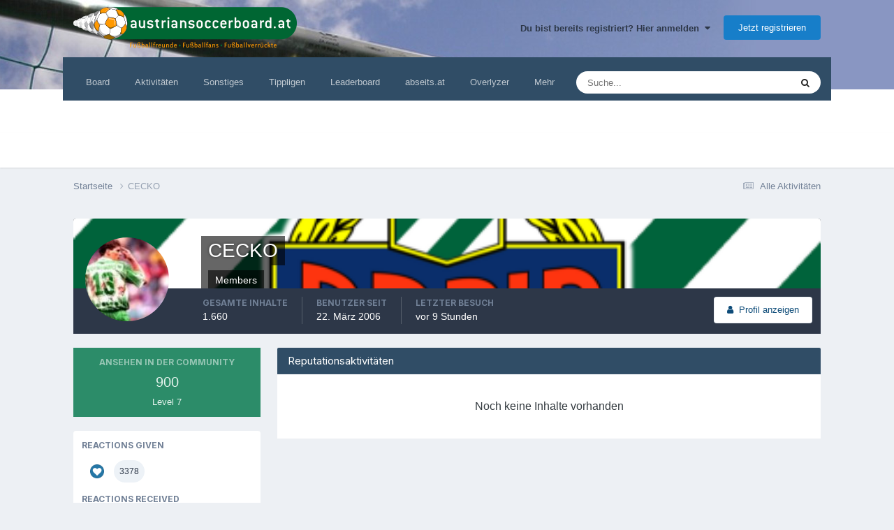

--- FILE ---
content_type: text/html;charset=UTF-8
request_url: https://www.austriansoccerboard.at/profile/10707-cecko/reputation/?type=gallery_image_review&change_section=1
body_size: 11076
content:
<!DOCTYPE html>
<!-- block: "globals_config" -->
 
<html lang="de-DE" dir="ltr">
	<head>
		<title>Reputation from CECKO - Austrian Soccer Board</title>
		<!-- Global site tag (gtag.js) - Google Analytics -->
        <script async src="https://www.googletagmanager.com/gtag/js?id=UA-21747052-2"></script>
        <script>
          window.dataLayer = window.dataLayer || [];
          function gtag(){dataLayer.push(arguments);}
          gtag('js', new Date());
          gtag('config', 'UA-21747052-2', { 'anonymize_ip': true });
      	</script>
<script defer src="https://fan.at/widgets/widgets.js"></script>
        <!-- Google Tag Manager -->
        <script>(function(w,d,s,l,i){w[l]=w[l]||[];w[l].push({'gtm.start':
        new Date().getTime(),event:'gtm.js'});var f=d.getElementsByTagName(s)[0],
        j=d.createElement(s),dl=l!='dataLayer'?'&l='+l:'';j.async=true;j.src=
        'https://www.googletagmanager.com/gtm.js?id='+i+dl;f.parentNode.insertBefore(j,f);
        })(window,document,'script','dataLayer','GTM-53H8H7Q');</script>
        <!-- End Google Tag Manager -->

		<!--[if lt IE 9]>
			
		    <script src="//www.austriansoccerboard.at/applications/core/interface/html5shiv/html5shiv.js"></script>
		<![endif]-->
		

	<meta name="viewport" content="width=device-width, initial-scale=1">


	
	
		<meta property="og:image" content="https://www.austriansoccerboard.at/uploads/monthly_2016_08/share-img.png.97ffa7126310f973bf18d77e5f3329d1.png">
	


	<meta name="twitter:card" content="summary_large_image" />



	
		
			
				<meta name="robots" content="noindex, follow">
			
		
	

	
		
			
				<meta property="og:site_name" content="Austrian Soccer Board">
			
		
	

	
		
			
				<meta property="og:locale" content="de_DE">
			
		
	


	
		<link rel="canonical" href="https://www.austriansoccerboard.at/profile/10707-cecko/" />
	

	
		<link rel="last" href="https://www.austriansoccerboard.at/profile/10707-cecko/reputation/?type=gallery_image_review" />
	




<link rel="manifest" href="https://www.austriansoccerboard.at/manifest.webmanifest/">
<meta name="msapplication-config" content="https://www.austriansoccerboard.at/browserconfig.xml/">
<meta name="msapplication-starturl" content="/">
<meta name="application-name" content="Austrian Soccer Board">
<meta name="apple-mobile-web-app-title" content="Austrian Soccer Board">

	<meta name="theme-color" content="#ffffff">










<link rel="preload" href="//www.austriansoccerboard.at/applications/core/interface/font/fontawesome-webfont.woff2?v=4.7.0" as="font" crossorigin="anonymous">
		


	<link rel="preconnect" href="https://fonts.googleapis.com">
	<link rel="preconnect" href="https://fonts.gstatic.com" crossorigin>
	
		<link href="https://fonts.googleapis.com/css2?family=Inter:wght@300;400;500;600;700&display=swap" rel="stylesheet">
	



	<link rel='stylesheet' href='https://www.austriansoccerboard.at/uploads/css_built_3/341e4a57816af3ba440d891ca87450ff_framework.css?v=6cf69cd40e1740658519' media='all'>

	<link rel='stylesheet' href='https://www.austriansoccerboard.at/uploads/css_built_3/05e81b71abe4f22d6eb8d1a929494829_responsive.css?v=6cf69cd40e1740658519' media='all'>

	<link rel='stylesheet' href='https://www.austriansoccerboard.at/uploads/css_built_3/20446cf2d164adcc029377cb04d43d17_flags.css?v=6cf69cd40e1740658519' media='all'>

	<link rel='stylesheet' href='https://www.austriansoccerboard.at/uploads/css_built_3/90eb5adf50a8c640f633d47fd7eb1778_core.css?v=6cf69cd40e1740658519' media='all'>

	<link rel='stylesheet' href='https://www.austriansoccerboard.at/uploads/css_built_3/5a0da001ccc2200dc5625c3f3934497d_core_responsive.css?v=6cf69cd40e1740658519' media='all'>

	<link rel='stylesheet' href='https://www.austriansoccerboard.at/uploads/css_built_3/ffdbd8340d5c38a97b780eeb2549bc3f_profiles.css?v=6cf69cd40e1740658519' media='all'>

	<link rel='stylesheet' href='https://www.austriansoccerboard.at/uploads/css_built_3/f2ef08fd7eaff94a9763df0d2e2aaa1f_streams.css?v=6cf69cd40e1740658519' media='all'>

	<link rel='stylesheet' href='https://www.austriansoccerboard.at/uploads/css_built_3/9be4fe0d9dd3ee2160f368f53374cd3f_leaderboard.css?v=6cf69cd40e1740658519' media='all'>

	<link rel='stylesheet' href='https://www.austriansoccerboard.at/uploads/css_built_3/125515e1b6f230e3adf3a20c594b0cea_profiles_responsive.css?v=6cf69cd40e1740658519' media='all'>

	<link rel='stylesheet' href='https://www.austriansoccerboard.at/uploads/css_built_3/6a6afb106122c1b73b3caacf669ca862_profile.css?v=6cf69cd40e1740658519' media='all'>

	<link rel='stylesheet' href='https://www.austriansoccerboard.at/uploads/css_built_3/85f08a814a02aa8260eec3eab0e3ca47_profile.css?v=6cf69cd40e1740658519' media='all'>

	<link rel='stylesheet' href='https://www.austriansoccerboard.at/uploads/css_built_3/667696516b1b637f376df8f2a042aef7_profile.css?v=6cf69cd40e1740658519' media='all'>





<link rel='stylesheet' href='https://www.austriansoccerboard.at/uploads/css_built_3/258adbb6e4f3e83cd3b355f84e3fa002_custom.css?v=6cf69cd40e1740658519' media='all'>




		
		

	
	<link rel='shortcut icon' href='https://www.austriansoccerboard.at/uploads/monthly_2016_08/favicon.ico.97c8ad0424af5cb5ccefc90b82565ebd.ico' type="image/x-icon">


      	<style>
          .cke_button__removequotes_icon {
             background: url(https://www.austriansoccerboard.at/uploads/pages_media/2_delete_quotes_btn.png) no-repeat;
          }
        </style>

        <!-- block: "ad_header_scripts" -->
        

<meta name="google-site-verification" content="jgmNLALD83OaAuA2vATqB3kPtbtR70rdy1bCpoKPxRQ" />
<script type="text/javascript" src="https://cdn.opencmp.net/tcf-v2/cmp-stub-latest.js" id="open-cmp-stub" data-domain="austriansoccerboard.at"></script>
<script type="text/javascript"
        id="trfAdSetup"
        async
        data-traffectiveConf='{
               "targeting": [{"key":"language","values":null,"value":"de"},{"key":"programmatic_ads","values":null,"value":"true"},{"key":"ads","values":null,"value":"true"},{"key":"zone","values":null,"value":"football"},{"key":"pagetype","values":null,"value":"ressort"},{"key":"AboPermission","values":null,"value":"false"},{"key":"mobile_sticky","values":null,"value":"true"},{"key":"channel","values":null,"value":"DESKTOP"}] 
               ,"dfpAdUrl" : "/307308315,22708724465/austriansoccerboard.at"
                ,"clientAlias" : "austriansoccerboard"
            }'
        src="//cdntrf.com/austriansoccerboard.at.js">
</script>
 
	</head>
	

<style>
	
#ebsGlobalMessage_dismiss a {
	color: #fafafa;
}

.ebsGlobalMessage_custom {
	background-color: #2986cc;
	color: #fafafa;
}
.ebsGlobalMessage_custom p::before {
	content: '\';
}
</style>

















<body class="ipsApp ipsApp_front forumID_0 ipsJS_none ipsClearfix" data-controller="core.front.core.app"  data-message=""  data-pageapp="core" data-pagelocation="front" data-pagemodule="members" data-pagecontroller="profile" itemscope itemtype="http://schema.org/WebSite">
		<meta itemprop="url" content="https://www.austriansoccerboard.at/">
		<a href="#elContent" class="ipsHide" title="Go to main content on this page" accesskey="m">Jump to content</a>
		

        <!-- Google Tag Manager (noscript) -->
        <noscript><iframe src="https://www.googletagmanager.com/ns.html?id=GTM-53H8H7Q" height="0" width="0" style="display:none;visibility:hidden"></iframe></noscript>
        <!-- End Google Tag Manager (noscript) -->

		<div class="ad-box ad-billboard">
</div>

		<div id="ipsLayout_header" class="ipsClearfix">
			





			
<ul id='elMobileNav' class='ipsResponsive_hideDesktop' data-controller='core.front.core.mobileNav'>
	
		
			<li id='elMobileBreadcrumb'>
				<a href='https://www.austriansoccerboard.at/'>
					<span>Startseite</span>
				</a>
			</li>
		
	
	
	
	<li >
		<a data-action="defaultStream" href='https://www.austriansoccerboard.at/discover/'><i class="fa fa-newspaper-o" aria-hidden="true"></i></a>
	</li>

	

	
		<li class='ipsJS_show'>
			<a href='https://www.austriansoccerboard.at/search/'><i class='fa fa-search'></i></a>
		</li>
	
  <li>
<ul class='ipsMobileHamburger ipsList_reset ipsResponsive_hideDesktop'>
	<li data-ipsDrawer data-ipsDrawer-drawerElem='#elMobileDrawer'>
		<a href='#' >
			
			
				
			
			
			
			<i class='fa fa-navicon'></i>
		</a>
	</li>
</ul></li>
</ul>
			<header>
				<div class="ipsLayout_container">
					<!-- <a href="http://www.tipp3.at/" target="_blank" class="header-tipp3"><img src="https://www.austriansoccerboard.at/uploads/pages_media/2_tipp3.png" /></a> -->
                    
                        <a href="/" class="logo-default"><img src="https://www.austriansoccerboard.at/uploads/pages_media/2_logo-default.png"></a>
                    
					

	<ul id='elUserNav' class='ipsList_inline cSignedOut ipsResponsive_showDesktop'>
		
        
		
        
        
            
            <li id='elSignInLink'>
                <a href='https://www.austriansoccerboard.at/login/' data-ipsMenu-closeOnClick="false" data-ipsMenu id='elUserSignIn'>
                    Du bist bereits registriert? Hier anmelden &nbsp;<i class='fa fa-caret-down'></i>
                </a>
                
<div id='elUserSignIn_menu' class='ipsMenu ipsMenu_auto ipsHide'>
	<form accept-charset='utf-8' method='post' action='https://www.austriansoccerboard.at/login/'>
		<input type="hidden" name="csrfKey" value="22fbe04369abc2e0da087e67deab38ab">
		<input type="hidden" name="ref" value="aHR0cHM6Ly93d3cuYXVzdHJpYW5zb2NjZXJib2FyZC5hdC9wcm9maWxlLzEwNzA3LWNlY2tvL3JlcHV0YXRpb24vP3R5cGU9Z2FsbGVyeV9pbWFnZV9yZXZpZXcmY2hhbmdlX3NlY3Rpb249MQ==">
		<div data-role="loginForm">
			
			
			
				<div class='ipsColumns ipsColumns_noSpacing'>
					<div class='ipsColumn ipsColumn_wide' id='elUserSignIn_internal'>
						
<div class="ipsPad ipsForm ipsForm_vertical">
	<h4 class="ipsType_sectionHead">Anmelden</h4>
	<br><br>
	<ul class='ipsList_reset'>
		<li class="ipsFieldRow ipsFieldRow_noLabel ipsFieldRow_fullWidth">
			
			
				<input type="text" placeholder="Benutzername" name="auth" autocomplete="username">
			
		</li>
		<li class="ipsFieldRow ipsFieldRow_noLabel ipsFieldRow_fullWidth">
			<input type="password" placeholder="Passwort" name="password" autocomplete="current-password">
		</li>
		<li class="ipsFieldRow ipsFieldRow_checkbox ipsClearfix">
			<span class="ipsCustomInput">
				<input type="checkbox" name="remember_me" id="remember_me_checkbox" value="1" checked aria-checked="true">
				<span></span>
			</span>
			<div class="ipsFieldRow_content">
				<label class="ipsFieldRow_label" for="remember_me_checkbox">Angemeldet bleiben</label>
				<span class="ipsFieldRow_desc">Bei öffentlichen Computern nicht empfohlen</span>
			</div>
		</li>
		<li class="ipsFieldRow ipsFieldRow_fullWidth">
			<button type="submit" name="_processLogin" value="usernamepassword" class="ipsButton ipsButton_primary ipsButton_small" id="elSignIn_submit">Anmelden</button>
			
				<p class="ipsType_right ipsType_small">
					
						<a href='https://www.austriansoccerboard.at/lostpassword/' data-ipsDialog data-ipsDialog-title='Passwort vergessen?'>
					
					Passwort vergessen?</a>
				</p>
			
		</li>
	</ul>
</div>
					</div>
					<div class='ipsColumn ipsColumn_wide'>
						<div class='ipsPadding' id='elUserSignIn_external'>
							<div class='ipsAreaBackground_light ipsPadding:half'>
								
								
									<div class='ipsType_center ipsMargin_top:half'>
										

<button type="submit" name="_processLogin" value="2" class='ipsButton ipsButton_verySmall ipsButton_fullWidth ipsSocial ipsSocial_facebook' style="background-color: #3a579a">
	
		<span class='ipsSocial_icon'>
			
				<i class='fa fa-facebook-official'></i>
			
		</span>
		<span class='ipsSocial_text'>Mit Facebookkonto anmelden</span>
	
</button>
									</div>
								
							</div>
						</div>
					</div>
				</div>
			
		</div>
	</form>
</div>
            </li>
            
        
		
			<li>
				
					<a href='https://www.austriansoccerboard.at/register/' data-ipsDialog data-ipsDialog-size='narrow' data-ipsDialog-title='Jetzt registrieren' id='elRegisterButton' class='ipsButton ipsButton_normal ipsButton_primary'>Jetzt registrieren</a>
				
			</li>
		
	</ul>

                    
				</div>
			</header>
			

	<nav data-controller='core.front.core.navBar' class=' ipsResponsive_showDesktop'>
		<div class='ipsNavBar_primary ipsLayout_container '>
			<ul data-role="primaryNavBar" class='ipsClearfix'>
				


	
		
		
		<li  id='elNavSecondary_1' data-role="navBarItem" data-navApp="core" data-navExt="CustomItem">
			
			
				<a href="https://www.austriansoccerboard.at"  data-navItem-id="1" >
					Board<span class='ipsNavBar_active__identifier'></span>
				</a>
			
			
				<ul class='ipsNavBar_secondary ipsHide' data-role='secondaryNavBar'>
					


	
		
		
		<li  id='elNavSecondary_8' data-role="navBarItem" data-navApp="forums" data-navExt="Forums">
			
			
				<a href="https://www.austriansoccerboard.at"  data-navItem-id="8" >
					Forum<span class='ipsNavBar_active__identifier'></span>
				</a>
			
			
		</li>
	
	

	
		
		
		<li  id='elNavSecondary_25' data-role="navBarItem" data-navApp="core" data-navExt="CustomItem">
			
			
				<a href="https://www.austriansoccerboard.at/search/?type=core_members&amp;sortby=joined"  data-navItem-id="25" >
					Mitgliederliste<span class='ipsNavBar_active__identifier'></span>
				</a>
			
			
		</li>
	
	

	
		
		
		<li  id='elNavSecondary_9' data-role="navBarItem" data-navApp="calendar" data-navExt="Calendar">
			
			
				<a href="https://www.austriansoccerboard.at/events/"  data-navItem-id="9" >
					Kalender<span class='ipsNavBar_active__identifier'></span>
				</a>
			
			
		</li>
	
	

	
		
		
		<li  id='elNavSecondary_10' data-role="navBarItem" data-navApp="gallery" data-navExt="Gallery">
			
			
				<a href="https://www.austriansoccerboard.at/gallery/"  data-navItem-id="10" >
					Galerie<span class='ipsNavBar_active__identifier'></span>
				</a>
			
			
		</li>
	
	

	
	

	
		
		
		<li  id='elNavSecondary_13' data-role="navBarItem" data-navApp="core" data-navExt="StaffDirectory">
			
			
				<a href="https://www.austriansoccerboard.at/staff/"  data-navItem-id="13" >
					Teammitglieder<span class='ipsNavBar_active__identifier'></span>
				</a>
			
			
		</li>
	
	

	
		
		
		<li  id='elNavSecondary_14' data-role="navBarItem" data-navApp="core" data-navExt="OnlineUsers">
			
			
				<a href="https://www.austriansoccerboard.at/online/"  data-navItem-id="14" >
					Benutzer online<span class='ipsNavBar_active__identifier'></span>
				</a>
			
			
		</li>
	
	

					<li class='ipsHide' id='elNavigationMore_1' data-role='navMore'>
						<a href='#' data-ipsMenu data-ipsMenu-appendTo='#elNavigationMore_1' id='elNavigationMore_1_dropdown'>Mehr <i class='fa fa-caret-down'></i></a>
						<ul class='ipsHide ipsMenu ipsMenu_auto' id='elNavigationMore_1_dropdown_menu' data-role='moreDropdown'></ul>
					</li>
				</ul>
			
		</li>
	
	

	
		
		
		<li  id='elNavSecondary_2' data-role="navBarItem" data-navApp="core" data-navExt="CustomItem">
			
			
				<a href="https://www.austriansoccerboard.at/discover/"  data-navItem-id="2" >
					Aktivitäten<span class='ipsNavBar_active__identifier'></span>
				</a>
			
			
				<ul class='ipsNavBar_secondary ipsHide' data-role='secondaryNavBar'>
					


	
		
		
		<li  id='elNavSecondary_3' data-role="navBarItem" data-navApp="core" data-navExt="AllActivity">
			
			
				<a href="https://www.austriansoccerboard.at/discover/"  data-navItem-id="3" >
					Alle Aktivitäten<span class='ipsNavBar_active__identifier'></span>
				</a>
			
			
		</li>
	
	

	
	

	
	

	
	

	
		
		
		<li  id='elNavSecondary_7' data-role="navBarItem" data-navApp="core" data-navExt="Search">
			
			
				<a href="https://www.austriansoccerboard.at/search/"  data-navItem-id="7" >
					Suche<span class='ipsNavBar_active__identifier'></span>
				</a>
			
			
		</li>
	
	

					<li class='ipsHide' id='elNavigationMore_2' data-role='navMore'>
						<a href='#' data-ipsMenu data-ipsMenu-appendTo='#elNavigationMore_2' id='elNavigationMore_2_dropdown'>Mehr <i class='fa fa-caret-down'></i></a>
						<ul class='ipsHide ipsMenu ipsMenu_auto' id='elNavigationMore_2_dropdown_menu' data-role='moreDropdown'></ul>
					</li>
				</ul>
			
		</li>
	
	

	
		
		
		<li  id='elNavSecondary_21' data-role="navBarItem" data-navApp="core" data-navExt="CustomItem">
			
			
				<a href="http://www.austriansoccerboard.at/boardregeln/"  data-navItem-id="21" >
					Sonstiges<span class='ipsNavBar_active__identifier'></span>
				</a>
			
			
				<ul class='ipsNavBar_secondary ipsHide' data-role='secondaryNavBar'>
					


	
		
		
		<li  id='elNavSecondary_23' data-role="navBarItem" data-navApp="cms" data-navExt="Pages">
			
			
				<a href="https://www.austriansoccerboard.at/boardregeln/"  data-navItem-id="23" >
					Boardregeln<span class='ipsNavBar_active__identifier'></span>
				</a>
			
			
		</li>
	
	

	
		
		
		<li  id='elNavSecondary_50' data-role="navBarItem" data-navApp="core" data-navExt="CustomItem">
			
			
				<a href="https://www.austriansoccerboard.at/blogs/"  data-navItem-id="50" >
					Blog<span class='ipsNavBar_active__identifier'></span>
				</a>
			
			
		</li>
	
	

	
		
		
		<li  id='elNavSecondary_27' data-role="navBarItem" data-navApp="cms" data-navExt="Pages">
			
			
				<a href="https://www.austriansoccerboard.at/datenschutzerkl%C3%A4rung/"  data-navItem-id="27" >
					Datenschutzerklärung<span class='ipsNavBar_active__identifier'></span>
				</a>
			
			
		</li>
	
	

	
		
		
		<li  id='elNavSecondary_22' data-role="navBarItem" data-navApp="cms" data-navExt="Pages">
			
			
				<a href="https://www.austriansoccerboard.at/impressum/"  data-navItem-id="22" >
					Impressum<span class='ipsNavBar_active__identifier'></span>
				</a>
			
			
		</li>
	
	

					<li class='ipsHide' id='elNavigationMore_21' data-role='navMore'>
						<a href='#' data-ipsMenu data-ipsMenu-appendTo='#elNavigationMore_21' id='elNavigationMore_21_dropdown'>Mehr <i class='fa fa-caret-down'></i></a>
						<ul class='ipsHide ipsMenu ipsMenu_auto' id='elNavigationMore_21_dropdown_menu' data-role='moreDropdown'></ul>
					</li>
				</ul>
			
		</li>
	
	

	
		
		
		<li  id='elNavSecondary_24' data-role="navBarItem" data-navApp="core" data-navExt="CustomItem">
			
			
				<a href="http://www.tippety.com" target='_blank' rel="noopener" data-navItem-id="24" >
					Tippligen<span class='ipsNavBar_active__identifier'></span>
				</a>
			
			
				<ul class='ipsNavBar_secondary ipsHide' data-role='secondaryNavBar'>
					


	
		
		
		<li  id='elNavSecondary_28' data-role="navBarItem" data-navApp="core" data-navExt="CustomItem">
			
			
				<a href="https://www.tippety.com/de/admiral-bundesliga/" target='_blank' rel="noopener" data-navItem-id="28" >
					Österreich<span class='ipsNavBar_active__identifier'></span>
				</a>
			
			
		</li>
	
	

	
		
		
		<li  id='elNavSecondary_29' data-role="navBarItem" data-navApp="core" data-navExt="CustomItem">
			
			
				<a href="https://www.tippety.com/de/bundesliga/" target='_blank' rel="noopener" data-navItem-id="29" >
					Deutschland<span class='ipsNavBar_active__identifier'></span>
				</a>
			
			
		</li>
	
	

	
		
		
		<li  id='elNavSecondary_30' data-role="navBarItem" data-navApp="core" data-navExt="CustomItem">
			
			
				<a href="https://www.tippety.com/de/premier-league/" target='_blank' rel="noopener" data-navItem-id="30" >
					England<span class='ipsNavBar_active__identifier'></span>
				</a>
			
			
		</li>
	
	

	
		
		
		<li  id='elNavSecondary_31' data-role="navBarItem" data-navApp="core" data-navExt="CustomItem">
			
			
				<a href="https://www.tippety.com/de/la-liga/" target='_blank' rel="noopener" data-navItem-id="31" >
					Spanien<span class='ipsNavBar_active__identifier'></span>
				</a>
			
			
		</li>
	
	

	
		
		
		<li  id='elNavSecondary_32' data-role="navBarItem" data-navApp="core" data-navExt="CustomItem">
			
			
				<a href="https://www.tippety.com/de/serie-a/" target='_blank' rel="noopener" data-navItem-id="32" >
					Italien<span class='ipsNavBar_active__identifier'></span>
				</a>
			
			
		</li>
	
	

	
		
		
		<li  id='elNavSecondary_33' data-role="navBarItem" data-navApp="core" data-navExt="CustomItem">
			
			
				<a href="https://www.tippety.com/de/ligue-1/" target='_blank' rel="noopener" data-navItem-id="33" >
					Frankreich<span class='ipsNavBar_active__identifier'></span>
				</a>
			
			
		</li>
	
	

					<li class='ipsHide' id='elNavigationMore_24' data-role='navMore'>
						<a href='#' data-ipsMenu data-ipsMenu-appendTo='#elNavigationMore_24' id='elNavigationMore_24_dropdown'>Mehr <i class='fa fa-caret-down'></i></a>
						<ul class='ipsHide ipsMenu ipsMenu_auto' id='elNavigationMore_24_dropdown_menu' data-role='moreDropdown'></ul>
					</li>
				</ul>
			
		</li>
	
	

	
		
		
		<li  id='elNavSecondary_26' data-role="navBarItem" data-navApp="core" data-navExt="Leaderboard">
			
			
				<a href="https://www.austriansoccerboard.at/leaderboard/"  data-navItem-id="26" >
					Leaderboard<span class='ipsNavBar_active__identifier'></span>
				</a>
			
			
		</li>
	
	

	
		
		
		<li  id='elNavSecondary_34' data-role="navBarItem" data-navApp="core" data-navExt="CustomItem">
			
			
				<a href="https://abseits.at" target='_blank' rel="noopener" data-navItem-id="34" >
					abseits.at<span class='ipsNavBar_active__identifier'></span>
				</a>
			
			
				<ul class='ipsNavBar_secondary ipsHide' data-role='secondaryNavBar'>
					


	
		
		
		<li  id='elNavSecondary_35' data-role="navBarItem" data-navApp="core" data-navExt="CustomItem">
			
			
				<a href="https://abseits.at/category/fusball-in-osterreich/" target='_blank' rel="noopener" data-navItem-id="35" >
					Nationaler Fußball<span class='ipsNavBar_active__identifier'></span>
				</a>
			
			
		</li>
	
	

	
		
		
		<li  id='elNavSecondary_36' data-role="navBarItem" data-navApp="core" data-navExt="CustomItem">
			
			
				<a href="https://abseits.at/category/fusball-international/" target='_blank' rel="noopener" data-navItem-id="36" >
					Internationaler Fußball<span class='ipsNavBar_active__identifier'></span>
				</a>
			
			
		</li>
	
	

	
		
		
		<li  id='elNavSecondary_37' data-role="navBarItem" data-navApp="core" data-navExt="CustomItem">
			
			
				<a href="https://abseits.at/category/in-depth/" target='_blank' rel="noopener" data-navItem-id="37" >
					In-Depth<span class='ipsNavBar_active__identifier'></span>
				</a>
			
			
		</li>
	
	

	
		
		
		<li  id='elNavSecondary_38' data-role="navBarItem" data-navApp="core" data-navExt="CustomItem">
			
			
				<a href="https://abseits.at/category/kurz-buendig/" target='_blank' rel="noopener" data-navItem-id="38" >
					Kurzmeldungen<span class='ipsNavBar_active__identifier'></span>
				</a>
			
			
		</li>
	
	

	
		
		
		<li  id='elNavSecondary_41' data-role="navBarItem" data-navApp="core" data-navExt="CustomItem">
			
			
				<a href="https://abseits.at/videos" target='_blank' rel="noopener" data-navItem-id="41" >
					Aktuelle Videos<span class='ipsNavBar_active__identifier'></span>
				</a>
			
			
		</li>
	
	

	
		
		
		<li  id='elNavSecondary_39' data-role="navBarItem" data-navApp="core" data-navExt="CustomItem">
			
			
				<a href="https://abseits.at/bibliothek/" target='_blank' rel="noopener" data-navItem-id="39" >
					Bibliothek<span class='ipsNavBar_active__identifier'></span>
				</a>
			
			
		</li>
	
	

	
		
		
		<li  id='elNavSecondary_40' data-role="navBarItem" data-navApp="core" data-navExt="CustomItem">
			
			
				<a href="https://abseits.at/videothek/" target='_blank' rel="noopener" data-navItem-id="40" >
					Videothek<span class='ipsNavBar_active__identifier'></span>
				</a>
			
			
		</li>
	
	

	
		
		
		<li  id='elNavSecondary_44' data-role="navBarItem" data-navApp="core" data-navExt="CustomItem">
			
			
				<a href="https://abseits.at/lexikon/" target='_blank' rel="noopener" data-navItem-id="44" >
					Lexikon<span class='ipsNavBar_active__identifier'></span>
				</a>
			
			
		</li>
	
	

	
		
		
		<li  id='elNavSecondary_42' data-role="navBarItem" data-navApp="core" data-navExt="CustomItem">
			
			
				<a href="https://abseits.at/fernsehprogramm/" target='_blank' rel="noopener" data-navItem-id="42" >
					Fernsehprogramm<span class='ipsNavBar_active__identifier'></span>
				</a>
			
			
		</li>
	
	

	
		
		
		<li  id='elNavSecondary_43' data-role="navBarItem" data-navApp="core" data-navExt="CustomItem">
			
			
				<a href="http://shop.abseits.at/" target='_blank' rel="noopener" data-navItem-id="43" >
					Shop<span class='ipsNavBar_active__identifier'></span>
				</a>
			
			
		</li>
	
	

					<li class='ipsHide' id='elNavigationMore_34' data-role='navMore'>
						<a href='#' data-ipsMenu data-ipsMenu-appendTo='#elNavigationMore_34' id='elNavigationMore_34_dropdown'>Mehr <i class='fa fa-caret-down'></i></a>
						<ul class='ipsHide ipsMenu ipsMenu_auto' id='elNavigationMore_34_dropdown_menu' data-role='moreDropdown'></ul>
					</li>
				</ul>
			
		</li>
	
	

	
		
		
		<li  id='elNavSecondary_47' data-role="navBarItem" data-navApp="core" data-navExt="CustomItem">
			
			
				<a href="https://www.overlyzer.com/de/" target='_blank' rel="noopener" data-navItem-id="47" >
					Overlyzer<span class='ipsNavBar_active__identifier'></span>
				</a>
			
			
		</li>
	
	

	
		
		
		<li  id='elNavSecondary_51' data-role="navBarItem" data-navApp="core" data-navExt="CustomItem">
			
			
				<a href="https://www.interwetten.com/de/sportwetten" target='_blank' rel="noopener" data-navItem-id="51" >
					Interwetten<span class='ipsNavBar_active__identifier'></span>
				</a>
			
			
		</li>
	
	

				<li class='ipsHide' id='elNavigationMore' data-role='navMore'>
					<a href='#' data-ipsMenu data-ipsMenu-appendTo='#elNavigationMore' id='elNavigationMore_dropdown'>Mehr</a>
					<ul class='ipsNavBar_secondary ipsHide' data-role='secondaryNavBar'>
						<li class='ipsHide' id='elNavigationMore_more' data-role='navMore'>
							<a href='#' data-ipsMenu data-ipsMenu-appendTo='#elNavigationMore_more' id='elNavigationMore_more_dropdown'>Mehr <i class='fa fa-caret-down'></i></a>
							<ul class='ipsHide ipsMenu ipsMenu_auto' id='elNavigationMore_more_dropdown_menu' data-role='moreDropdown'></ul>
						</li>
					</ul>
				</li>
			</ul>
			

	<div id="elSearchWrapper">
		<div id='elSearch' data-controller="core.front.core.quickSearch">
			<form accept-charset='utf-8' action='//www.austriansoccerboard.at/search/?do=quicksearch' method='post'>
                <input type='search' id='elSearchField' placeholder='Suche...' name='q' autocomplete='off' aria-label='Suche'>
                <details class='cSearchFilter'>
                    <summary class='cSearchFilter__text'></summary>
                    <ul class='cSearchFilter__menu'>
                        
                        <li><label><input type="radio" name="type" value="all" ><span class='cSearchFilter__menuText'>Überall</span></label></li>
                        
                        
                            <li><label><input type="radio" name="type" value="core_statuses_status" checked><span class='cSearchFilter__menuText'>Status Updates</span></label></li>
                        
                            <li><label><input type="radio" name="type" value="forums_topic"><span class='cSearchFilter__menuText'>Themen</span></label></li>
                        
                            <li><label><input type="radio" name="type" value="calendar_event"><span class='cSearchFilter__menuText'>Termine</span></label></li>
                        
                            <li><label><input type="radio" name="type" value="gallery_image"><span class='cSearchFilter__menuText'>Bilder</span></label></li>
                        
                            <li><label><input type="radio" name="type" value="gallery_album_item"><span class='cSearchFilter__menuText'>Albums</span></label></li>
                        
                            <li><label><input type="radio" name="type" value="cms_pages_pageitem"><span class='cSearchFilter__menuText'>Pages</span></label></li>
                        
                            <li><label><input type="radio" name="type" value="blog_entry"><span class='cSearchFilter__menuText'>Blog Entries</span></label></li>
                        
                            <li><label><input type="radio" name="type" value="core_members"><span class='cSearchFilter__menuText'>Benutzer</span></label></li>
                        
                    </ul>
                </details>
				<button class='cSearchSubmit' type="submit" aria-label='Suche'><i class="fa fa-search"></i></button>
			</form>
		</div>
	</div>

		</div>
	</nav>

		</div>
		<main role="main" id="ipsLayout_body" class="ipsLayout_container">
            <div class="ad-box ad-right-beside-content">









<div id="traffective-ad-Skyscraper" style="display: none;" class="Skyscraper"></div>



</div>
			<div id="ipsLayout_contentArea">
				<div id="ipsLayout_contentWrapper">
					
<nav class='ipsBreadcrumb ipsBreadcrumb_1 ipsFaded_withHover'>
	
		


	

	<ul class='ipsList_inline ipsPos_right'>
		
		<li >
			<a data-action="defaultStream" class='ipsType_light '  href='https://www.austriansoccerboard.at/discover/'><i class="fa fa-newspaper-o" aria-hidden="true"></i> <span>Alle Aktivitäten</span></a>
		</li>
		
	</ul>

	<ul data-role="breadcrumbList">
		<li>
			<a title="Startseite" href='https://www.austriansoccerboard.at/'>
				<span>Startseite <i class='fa fa-angle-right'></i></span>
			</a>
		</li>
		
		
			<li>
				
					<a href='https://www.austriansoccerboard.at/profile/10707-cecko/'>
						<span>CECKO </span>
					</a>
				
			</li>
		
	</ul>
</nav>
					
					<div id="ipsLayout_mainArea">
						<a id="elContent"></a>
						
						
						

	




						

<div data-controller='core.front.profile.main'>
	

<header data-role="profileHeader">
    <div class='ipsPageHead_special cProfileHeaderMinimal' id='elProfileHeader' data-controller='core.global.core.coverPhoto' data-url="https://www.austriansoccerboard.at/profile/10707-cecko/?csrfKey=22fbe04369abc2e0da087e67deab38ab" data-coverOffset='159'>
        
        <div class='ipsCoverPhoto_container'>
            
            <img src='//www.austriansoccerboard.at/applications/core/interface/js/spacer.png' data-src='https://www.austriansoccerboard.at/uploads/monthly_2017_04/sk-rapid-wien-flag.png.6367c94e7b82e800233e93deafcab4c1.png' class='ipsCoverPhoto_photo' data-action="toggleCoverPhoto" alt=''>
            
        </div>
        
        
        <div class='ipsColumns ipsColumns_collapsePhone' data-hideOnCoverEdit>
            <div class='ipsColumn ipsColumn_fixed ipsColumn_narrow ipsPos_center' id='elProfilePhoto'>
                
                <a href="https://www.austriansoccerboard.at/uploads//uploads/av-10707.jpeg" data-ipsLightbox class='ipsUserPhoto ipsUserPhoto_xlarge'>
                    <img src='https://www.austriansoccerboard.at/uploads//uploads/profile/photo-thumb-10707.jpeg' alt=''>
                </a>
                
                
            </div>
            <div class='ipsColumn ipsColumn_fluid'>
                <div class='ipsPos_left ipsPad cProfileHeader_name ipsType_normal'>
                    <h1 class='ipsType_reset ipsPageHead_barText'>
                        CECKO

                        
                        
                    </h1>
                    <span>
						<span class='ipsPageHead_barText'>
					
						<span class='ipsPageHead_barText'>Members</span>
					</span>

					</span>
                </div>
                
                <ul class='ipsList_inline ipsPad ipsResponsive_hidePhone ipsResponsive_block ipsPos_left'>
                    
                    <li>

<div data-followApp='core' data-followArea='member' data-followID='10707'  data-controller='core.front.core.followButton'>
	
		

	
</div></li>
                    
                    
                </ul>
                
            </div>
        </div>
    </div>

    <div class='ipsGrid ipsAreaBackground ipsPad ipsResponsive_showPhone ipsResponsive_block'>
        
        
        

        
        
        <div data-role='switchView' class='ipsGrid_span12'>
            <div data-action="goToProfile" data-type='phone' class=''>
                <a href='https://www.austriansoccerboard.at/profile/10707-cecko/' class='ipsButton ipsButton_veryLight ipsButton_small ipsButton_fullWidth' title="CECKO's Profile"><i class='fa fa-user'></i></a>
            </div>
            <div data-action="browseContent" data-type='phone' class='ipsHide'>
                <a href="https://www.austriansoccerboard.at/profile/10707-cecko/content/" rel="nofollow" class='ipsButton ipsButton_veryLight ipsButton_small ipsButton_fullWidth'  title="CECKO's Content"><i class='fa fa-newspaper-o'></i></a>
            </div>
        </div>
    </div>

    <div id='elProfileStats' class='ipsClearfix sm:ipsPadding ipsResponsive_pull'>
        <div data-role='switchView' class='ipsResponsive_hidePhone ipsPos_right'>
            <a href='https://www.austriansoccerboard.at/profile/10707-cecko/' class='ipsButton ipsButton_veryLight ipsButton_small ipsPos_right ' data-action="goToProfile" data-type='full' title="CECKO's Profile"><i class='fa fa-user'></i> <span class='ipsResponsive_showDesktop ipsResponsive_inline'>&nbsp;Profil anzeigen</span></a>
            <a href="https://www.austriansoccerboard.at/profile/10707-cecko/content/" rel="nofollow" class='ipsButton ipsButton_veryLight ipsButton_small ipsPos_right ipsHide' data-action="browseContent" data-type='full' title="CECKO's Content"><i class='fa fa-newspaper-o'></i> <span class='ipsResponsive_showDesktop ipsResponsive_inline'>&nbsp;Aktivitäten des Benutzers anzeigen</span></a>
        </div>
        <ul class='ipsList_reset ipsFlex ipsFlex-ai:center ipsFlex-fw:wrap ipsPos_left ipsResponsive_noFloat'>
            <li>
                <h4 class='ipsType_minorHeading'>Gesamte Inhalte</h4>
                1.660
            </li>
            <li>
                <h4 class='ipsType_minorHeading'>Benutzer seit</h4>
                <time datetime='2006-03-22T08:38:20Z' title='22.03.2006 08:38' data-short='19 yr'>22. März 2006</time>
            </li>
            
            <li>
                <h4 class='ipsType_minorHeading'>Letzter Besuch</h4>
                <span>
					
                    <time datetime='2026-01-21T19:16:37Z' title='21.01.2026 19:16' data-short=' 9 Std. '>vor 9 Stunden</time>
				</span>
            </li>
            
            
        </ul>
    </div>
</header>
	<div data-role="profileContent" class="ipsSpacer_top">

		<div class="ipsColumns ipsColumns_collapsePhone ipsSpacer_top">
			<aside class="ipsColumn ipsColumn_wide">
				<div class="cProfileRepScore ipsMargin_bottom ipsPadding:half cProfileRepScore_positive">
					<h2 class='ipsType_minorHeading'>Ansehen in der Community</h2>
					<span class='cProfileRepScore_points'>900</span>
					
						<span class='cProfileRepScore_title'>Level 7</span>
					
							
				</div>
				
					<div class="ipsMargin_bottom ipsPadding:half ipsBox">
						
							<h2 class='ipsType_minorHeading'>Reactions Given</h2>
							<div class='ipsPad_half ipsGrid'>
								
									<div class='ipsGrid_span6'>
										<img src='https://www.austriansoccerboard.at/uploads/reactions/react_like.png' width="20" height="20" alt='Like' data-ipsTooltip> 
										<span class='ipsCommentCount'>3378</span>
									</div>
								
							</div>
						

						
							<h2 class='ipsType_minorHeading'>Reactions Received</h2>
							<div class='ipsPad_half ipsGrid'>
								
									<div class='ipsGrid_span6'>
										<img src='https://www.austriansoccerboard.at/uploads/reactions/react_like.png' width="20" height="20" alt='Like' data-ipsTooltip> 
										<span class='ipsCommentCount'>734</span>
									</div>
								
							</div>
						
					</div>
				
				<div class='ipsPadding:half ipsBox'>
					<div class="ipsSideMenu" data-ipsTabBar data-ipsTabBar-contentArea='#elUserReputation' data-ipsTabBar-itemselector=".ipsSideMenu_item" data-ipsTabBar-activeClass="ipsSideMenu_itemActive" data-ipsSideMenu>
						<h3 class="ipsSideMenu_mainTitle ipsAreaBackground_light ipsType_medium">
							<a href="#user_reputation" class="ipsPad_double" data-action="openSideMenu"><i class="fa fa-bars"></i> &nbsp;Inhaltstyp&nbsp;<i class="fa fa-caret-down"></i></a>
						</h3>
						<div>
							
								<h4 class='ipsSideMenu_subTitle'>Profile</h4>
								<ul class="ipsSideMenu_list">
									
										<li><a href="https://www.austriansoccerboard.at/profile/10707-cecko/reputation/?type=core_statuses_status&amp;change_section=1" class="ipsSideMenu_item ">Profilkommentare</a></li>
									
										<li><a href="https://www.austriansoccerboard.at/profile/10707-cecko/reputation/?type=core_statuses_reply&amp;change_section=1" class="ipsSideMenu_item ">Profilantworten</a></li>
									
								</ul>
							
								<h4 class='ipsSideMenu_subTitle'>Forum</h4>
								<ul class="ipsSideMenu_list">
									
										<li><a href="https://www.austriansoccerboard.at/profile/10707-cecko/reputation/?type=forums_topic_post&amp;change_section=1" class="ipsSideMenu_item ">Beiträge</a></li>
									
								</ul>
							
								<h4 class='ipsSideMenu_subTitle'>Kalender</h4>
								<ul class="ipsSideMenu_list">
									
										<li><a href="https://www.austriansoccerboard.at/profile/10707-cecko/reputation/?type=calendar_event&amp;change_section=1" class="ipsSideMenu_item ">Termine</a></li>
									
										<li><a href="https://www.austriansoccerboard.at/profile/10707-cecko/reputation/?type=calendar_event_comment&amp;change_section=1" class="ipsSideMenu_item ">Terminkommentare</a></li>
									
										<li><a href="https://www.austriansoccerboard.at/profile/10707-cecko/reputation/?type=calendar_event_review&amp;change_section=1" class="ipsSideMenu_item ">Terminkritiken</a></li>
									
								</ul>
							
								<h4 class='ipsSideMenu_subTitle'>Galerie</h4>
								<ul class="ipsSideMenu_list">
									
										<li><a href="https://www.austriansoccerboard.at/profile/10707-cecko/reputation/?type=gallery_image&amp;change_section=1" class="ipsSideMenu_item ">Bilder</a></li>
									
										<li><a href="https://www.austriansoccerboard.at/profile/10707-cecko/reputation/?type=gallery_image_comment&amp;change_section=1" class="ipsSideMenu_item ">Bildkommentare</a></li>
									
										<li><a href="https://www.austriansoccerboard.at/profile/10707-cecko/reputation/?type=gallery_image_review&amp;change_section=1" class="ipsSideMenu_item ipsSideMenu_itemActive">Bildkritiken</a></li>
									
										<li><a href="https://www.austriansoccerboard.at/profile/10707-cecko/reputation/?type=gallery_album_item&amp;change_section=1" class="ipsSideMenu_item ">Albums</a></li>
									
										<li><a href="https://www.austriansoccerboard.at/profile/10707-cecko/reputation/?type=gallery_album_comment&amp;change_section=1" class="ipsSideMenu_item ">Album Comments</a></li>
									
										<li><a href="https://www.austriansoccerboard.at/profile/10707-cecko/reputation/?type=gallery_album_review&amp;change_section=1" class="ipsSideMenu_item ">Album Reviews</a></li>
									
								</ul>
							
								<h4 class='ipsSideMenu_subTitle'>Blogs</h4>
								<ul class="ipsSideMenu_list">
									
										<li><a href="https://www.austriansoccerboard.at/profile/10707-cecko/reputation/?type=blog_entry&amp;change_section=1" class="ipsSideMenu_item ">Blog Entries</a></li>
									
										<li><a href="https://www.austriansoccerboard.at/profile/10707-cecko/reputation/?type=blog_entry_comment&amp;change_section=1" class="ipsSideMenu_item ">Blog Comments</a></li>
									
								</ul>
							
						</div>			
					</div>
				</div>
			</aside>
			<section class='ipsColumn ipsColumn_fluid'>
				<div class='ipsBox'>
					<h2 class='ipsType_sectionTitle ipsType_reset'>Reputationsaktivitäten</h2>
					<div id='elUserReputation'>
						

<section class='ipsDataList ipsDataList_large'>
	
<div data-baseurl='https://www.austriansoccerboard.at/profile/10707-cecko/reputation/?type=gallery_image_review' data-resort='listResort' data-controller='core.global.core.table' >
	

	

	
		<div class='ipsType_center ipsPad'>
			<p class='ipsType_large'>Noch keine Inhalte vorhanden</p>
		</div>
	
				
	<div class="ipsButtonBar ipsPad_half ipsClearfix ipsClear ipsHide" data-role="tablePagination">
		


	</div>
</div>
</section>
					</div>
				</div>
			</section>
		</div>

	</div>
</div>
	
						


					</div>
					


					









<div id="traffective-ad-Footer_1" style="display: none;" class="Footer_1"></div>













<div id="traffective-ad-Interstitial_1" style="display: none;" class="Interstitial_1"></div>













<div id="traffective-ad-OutOfPage" style="display: none;" class="OutOfPage"></div>




					
<nav class='ipsBreadcrumb ipsBreadcrumb_ ipsFaded_withHover'>
	

	<ul class='ipsList_inline ipsPos_right'>
		
		<li >
			<a data-action="defaultStream" class='ipsType_light '  href='https://www.austriansoccerboard.at/discover/'><i class="fa fa-newspaper-o" aria-hidden="true"></i> <span>Alle Aktivitäten</span></a>
		</li>
		
	</ul>

	<ul data-role="breadcrumbList">
		<li>
			<a title="Startseite" href='https://www.austriansoccerboard.at/'>
				<span>Startseite <i class='fa fa-angle-right'></i></span>
			</a>
		</li>
		
		
			<li>
				
					<a href='https://www.austriansoccerboard.at/profile/10707-cecko/'>
						<span>CECKO </span>
					</a>
				
			</li>
		
	</ul>
</nav>
				</div>
			</div>
			
		






    



<a id="b2tIcon" onclick="$('body').animatescroll({scrollSpeed:500,easing:&#039;&#039;});" title="Back to top"><i class='fa fa-chevron-circle-up '></i></a>


</main>
		<footer id="ipsLayout_footer" class="ipsClearfix">
			<div class="ipsLayout_container">
				
				


<ul class='ipsList_inline ipsType_center ipsSpacer_top' id="elFooterLinks">
	
	
		<li>
			<a href='#elNavLang_menu' id='elNavLang' data-ipsMenu data-ipsMenu-above>Sprachen <i class='fa fa-caret-down'></i></a>
			<ul id='elNavLang_menu' class='ipsMenu ipsMenu_selectable ipsHide'>
			
				<li class='ipsMenu_item'>
					<form action="//www.austriansoccerboard.at/language/?csrfKey=22fbe04369abc2e0da087e67deab38ab" method="post">
					<input type="hidden" name="ref" value="aHR0cHM6Ly93d3cuYXVzdHJpYW5zb2NjZXJib2FyZC5hdC9wcm9maWxlLzEwNzA3LWNlY2tvL3JlcHV0YXRpb24vP3R5cGU9Z2FsbGVyeV9pbWFnZV9yZXZpZXcmY2hhbmdlX3NlY3Rpb249MQ==">
					<button type='submit' name='id' value='1' class='ipsButton ipsButton_link ipsButton_link_secondary'><i class='ipsFlag ipsFlag-us'></i> English (USA) </button>
					</form>
				</li>
			
				<li class='ipsMenu_item ipsMenu_itemChecked'>
					<form action="//www.austriansoccerboard.at/language/?csrfKey=22fbe04369abc2e0da087e67deab38ab" method="post">
					<input type="hidden" name="ref" value="aHR0cHM6Ly93d3cuYXVzdHJpYW5zb2NjZXJib2FyZC5hdC9wcm9maWxlLzEwNzA3LWNlY2tvL3JlcHV0YXRpb24vP3R5cGU9Z2FsbGVyeV9pbWFnZV9yZXZpZXcmY2hhbmdlX3NlY3Rpb249MQ==">
					<button type='submit' name='id' value='2' class='ipsButton ipsButton_link ipsButton_link_secondary'><i class='ipsFlag ipsFlag-de'></i> Deutsch (Standard)</button>
					</form>
				</li>
			
			</ul>
		</li>
	
	
	
		<li>
			<a href='#elNavTheme_menu' id='elNavTheme' data-ipsMenu data-ipsMenu-above>Design <i class='fa fa-caret-down'></i></a>
			<ul id='elNavTheme_menu' class='ipsMenu ipsMenu_selectable ipsHide'>
			
				<li class='ipsMenu_item ipsMenu_itemChecked'>
					<form action="//www.austriansoccerboard.at/theme/?csrfKey=22fbe04369abc2e0da087e67deab38ab" method="post">
					<input type="hidden" name="ref" value="aHR0cHM6Ly93d3cuYXVzdHJpYW5zb2NjZXJib2FyZC5hdC9wcm9maWxlLzEwNzA3LWNlY2tvL3JlcHV0YXRpb24vP3R5cGU9Z2FsbGVyeV9pbWFnZV9yZXZpZXcmY2hhbmdlX3NlY3Rpb249MQ==">
					<button type='submit' name='id' value='3' class='ipsButton ipsButton_link ipsButton_link_secondary'>ASB Theme (Standard)</button>
					</form>
				</li>
			
				<li class='ipsMenu_item'>
					<form action="//www.austriansoccerboard.at/theme/?csrfKey=22fbe04369abc2e0da087e67deab38ab" method="post">
					<input type="hidden" name="ref" value="aHR0cHM6Ly93d3cuYXVzdHJpYW5zb2NjZXJib2FyZC5hdC9wcm9maWxlLzEwNzA3LWNlY2tvL3JlcHV0YXRpb24vP3R5cGU9Z2FsbGVyeV9pbWFnZV9yZXZpZXcmY2hhbmdlX3NlY3Rpb249MQ==">
					<button type='submit' name='id' value='5' class='ipsButton ipsButton_link ipsButton_link_secondary'>ASB Dark </button>
					</form>
				</li>
			
			</ul>
		</li>
	
	
	
		<li><a rel="nofollow" href='https://www.austriansoccerboard.at/contact/' data-ipsdialog  data-ipsdialog-title="Kontakt">Kontakt</a></li>
	
	<li><a rel="nofollow" href='https://www.austriansoccerboard.at/cookies/'>Cookies</a></li>

</ul>	


<br />
<div align=center>Glücksspiel kann süchtig machen. Bitte spielen Sie verantwortungsvoll. Hilfe: <a href="https://www.playsponsible.at">www.playsponsible.at</a> [18+]</div>
<p id='elCopyright'>
	<span id='elCopyright_userLine'></span>
	<a rel='nofollow' title='Invision Community' href='https://www.invisioncommunity.com/'>Powered by Invision Community</a>
</p>
			</div>
		</footer>
		
<div id='elMobileDrawer' class='ipsDrawer ipsHide'>
	<div class='ipsDrawer_menu'>
		<a href='#' class='ipsDrawer_close' data-action='close'><span>&times;</span></a>
		<div class='ipsDrawer_content ipsFlex ipsFlex-fd:column'>
			
				<div class='ipsPadding ipsBorder_bottom'>
					<ul class='ipsToolList ipsToolList_vertical'>
						<li>
							<a href='https://www.austriansoccerboard.at/login/' id='elSigninButton_mobile' class='ipsButton ipsButton_light ipsButton_small ipsButton_fullWidth'>Du bist bereits registriert? Hier anmelden</a>
						</li>
						
							<li>
								
									<a href='https://www.austriansoccerboard.at/register/' data-ipsDialog data-ipsDialog-size='narrow' data-ipsDialog-title='Jetzt registrieren' data-ipsDialog-fixed='true' id='elRegisterButton_mobile' class='ipsButton ipsButton_small ipsButton_fullWidth ipsButton_important'>Jetzt registrieren</a>
								
							</li>
						
					</ul>
				</div>
			

			

			<ul class='ipsDrawer_list ipsFlex-flex:11'>
				

				
				
				
				
					
						
						
							<li class='ipsDrawer_itemParent'>
								<h4 class='ipsDrawer_title'><a href='#'>Board</a></h4>
								<ul class='ipsDrawer_list'>
									<li data-action="back"><a href='#'>Zurück</a></li>
									
									
										
										
										
											
												
													
													
									
													
									
									
									
										


	
		
			<li>
				<a href='https://www.austriansoccerboard.at' >
					Forum
				</a>
			</li>
		
	

	
		
			<li>
				<a href='https://www.austriansoccerboard.at/search/?type=core_members&amp;sortby=joined' >
					Mitgliederliste
				</a>
			</li>
		
	

	
		
			<li>
				<a href='https://www.austriansoccerboard.at/events/' >
					Kalender
				</a>
			</li>
		
	

	
		
			<li>
				<a href='https://www.austriansoccerboard.at/gallery/' >
					Galerie
				</a>
			</li>
		
	

	

	
		
			<li>
				<a href='https://www.austriansoccerboard.at/staff/' >
					Teammitglieder
				</a>
			</li>
		
	

	
		
			<li>
				<a href='https://www.austriansoccerboard.at/online/' >
					Benutzer online
				</a>
			</li>
		
	

										
								</ul>
							</li>
						
					
				
					
						
						
							<li class='ipsDrawer_itemParent'>
								<h4 class='ipsDrawer_title'><a href='#'>Aktivitäten</a></h4>
								<ul class='ipsDrawer_list'>
									<li data-action="back"><a href='#'>Zurück</a></li>
									
									
										
										
										
											
												
													
													
									
													
									
									
									
										


	
		
			<li>
				<a href='https://www.austriansoccerboard.at/discover/' >
					Alle Aktivitäten
				</a>
			</li>
		
	

	

	

	

	
		
			<li>
				<a href='https://www.austriansoccerboard.at/search/' >
					Suche
				</a>
			</li>
		
	

										
								</ul>
							</li>
						
					
				
					
						
						
							<li class='ipsDrawer_itemParent'>
								<h4 class='ipsDrawer_title'><a href='#'>Sonstiges</a></h4>
								<ul class='ipsDrawer_list'>
									<li data-action="back"><a href='#'>Zurück</a></li>
									
									
										
										
										
											
												
											
										
											
												
											
										
											
												
											
										
											
												
											
										
									
													
									
										<li><a href='http://www.austriansoccerboard.at/boardregeln/'>Sonstiges</a></li>
									
									
									
										


	
		
			<li>
				<a href='https://www.austriansoccerboard.at/boardregeln/' >
					Boardregeln
				</a>
			</li>
		
	

	
		
			<li>
				<a href='https://www.austriansoccerboard.at/blogs/' >
					Blog
				</a>
			</li>
		
	

	
		
			<li>
				<a href='https://www.austriansoccerboard.at/datenschutzerkl%C3%A4rung/' >
					Datenschutzerklärung
				</a>
			</li>
		
	

	
		
			<li>
				<a href='https://www.austriansoccerboard.at/impressum/' >
					Impressum
				</a>
			</li>
		
	

										
								</ul>
							</li>
						
					
				
					
						
						
							<li class='ipsDrawer_itemParent'>
								<h4 class='ipsDrawer_title'><a href='#'>Tippligen</a></h4>
								<ul class='ipsDrawer_list'>
									<li data-action="back"><a href='#'>Zurück</a></li>
									
									
										
										
										
											
												
											
										
											
												
											
										
											
												
											
										
											
												
											
										
											
												
											
										
											
												
											
										
									
													
									
										<li><a href='http://www.tippety.com'>Tippligen</a></li>
									
									
									
										


	
		
			<li>
				<a href='https://www.tippety.com/de/admiral-bundesliga/' target='_blank' rel="noopener">
					Österreich
				</a>
			</li>
		
	

	
		
			<li>
				<a href='https://www.tippety.com/de/bundesliga/' target='_blank' rel="noopener">
					Deutschland
				</a>
			</li>
		
	

	
		
			<li>
				<a href='https://www.tippety.com/de/premier-league/' target='_blank' rel="noopener">
					England
				</a>
			</li>
		
	

	
		
			<li>
				<a href='https://www.tippety.com/de/la-liga/' target='_blank' rel="noopener">
					Spanien
				</a>
			</li>
		
	

	
		
			<li>
				<a href='https://www.tippety.com/de/serie-a/' target='_blank' rel="noopener">
					Italien
				</a>
			</li>
		
	

	
		
			<li>
				<a href='https://www.tippety.com/de/ligue-1/' target='_blank' rel="noopener">
					Frankreich
				</a>
			</li>
		
	

										
								</ul>
							</li>
						
					
				
					
						
						
							<li><a href='https://www.austriansoccerboard.at/leaderboard/' >Leaderboard</a></li>
						
					
				
					
						
						
							<li class='ipsDrawer_itemParent'>
								<h4 class='ipsDrawer_title'><a href='#'>abseits.at</a></h4>
								<ul class='ipsDrawer_list'>
									<li data-action="back"><a href='#'>Zurück</a></li>
									
									
										
										
										
											
												
											
										
											
												
											
										
											
												
											
										
											
												
											
										
											
												
											
										
											
												
											
										
											
												
											
										
											
												
											
										
											
												
											
										
											
												
											
										
									
													
									
										<li><a href='https://abseits.at'>abseits.at</a></li>
									
									
									
										


	
		
			<li>
				<a href='https://abseits.at/category/fusball-in-osterreich/' target='_blank' rel="noopener">
					Nationaler Fußball
				</a>
			</li>
		
	

	
		
			<li>
				<a href='https://abseits.at/category/fusball-international/' target='_blank' rel="noopener">
					Internationaler Fußball
				</a>
			</li>
		
	

	
		
			<li>
				<a href='https://abseits.at/category/in-depth/' target='_blank' rel="noopener">
					In-Depth
				</a>
			</li>
		
	

	
		
			<li>
				<a href='https://abseits.at/category/kurz-buendig/' target='_blank' rel="noopener">
					Kurzmeldungen
				</a>
			</li>
		
	

	
		
			<li>
				<a href='https://abseits.at/videos' target='_blank' rel="noopener">
					Aktuelle Videos
				</a>
			</li>
		
	

	
		
			<li>
				<a href='https://abseits.at/bibliothek/' target='_blank' rel="noopener">
					Bibliothek
				</a>
			</li>
		
	

	
		
			<li>
				<a href='https://abseits.at/videothek/' target='_blank' rel="noopener">
					Videothek
				</a>
			</li>
		
	

	
		
			<li>
				<a href='https://abseits.at/lexikon/' target='_blank' rel="noopener">
					Lexikon
				</a>
			</li>
		
	

	
		
			<li>
				<a href='https://abseits.at/fernsehprogramm/' target='_blank' rel="noopener">
					Fernsehprogramm
				</a>
			</li>
		
	

	
		
			<li>
				<a href='http://shop.abseits.at/' target='_blank' rel="noopener">
					Shop
				</a>
			</li>
		
	

										
								</ul>
							</li>
						
					
				
					
						
						
							<li><a href='https://www.overlyzer.com/de/' target='_blank' rel="noopener">Overlyzer</a></li>
						
					
				
					
						
						
							<li><a href='https://www.interwetten.com/de/sportwetten' target='_blank' rel="noopener">Interwetten</a></li>
						
					
				
				
			</ul>

			
		</div>
	</div>
</div>

<div id='elMobileCreateMenuDrawer' class='ipsDrawer ipsHide'>
	<div class='ipsDrawer_menu'>
		<a href='#' class='ipsDrawer_close' data-action='close'><span>&times;</span></a>
		<div class='ipsDrawer_content ipsSpacer_bottom ipsPad'>
			<ul class='ipsDrawer_list'>
				<li class="ipsDrawer_listTitle ipsType_reset">Neu erstellen...</li>
				
			</ul>
		</div>
	</div>
</div>
		
		

	
	<script type='text/javascript'>
		var ipsDebug = false;		
	
		var CKEDITOR_BASEPATH = '//www.austriansoccerboard.at/applications/core/interface/ckeditor/ckeditor/';
	
		var ipsSettings = {
			
			
			cookie_path: "/",
			
			cookie_prefix: "ips4_",
			
			
			cookie_ssl: true,
			
			upload_imgURL: "https://www.austriansoccerboard.at/uploads/set_resources_3/0cb563f8144768654a2205065d13abd6_upload.png",
			message_imgURL: "https://www.austriansoccerboard.at/uploads/set_resources_3/0cb563f8144768654a2205065d13abd6_message.png",
			notification_imgURL: "https://www.austriansoccerboard.at/uploads/set_resources_3/0cb563f8144768654a2205065d13abd6_notification.png",
			baseURL: "//www.austriansoccerboard.at/",
			jsURL: "//www.austriansoccerboard.at/applications/core/interface/js/js.php",
			csrfKey: "22fbe04369abc2e0da087e67deab38ab",
			antiCache: "6cf69cd40e1740658519",
			jsAntiCache: "6cf69cd40e1764256960",
			disableNotificationSounds: true,
			useCompiledFiles: true,
			links_external: true,
			memberID: 0,
			lazyLoadEnabled: true,
			blankImg: "//www.austriansoccerboard.at/applications/core/interface/js/spacer.png",
			googleAnalyticsEnabled: false,
			matomoEnabled: false,
			viewProfiles: true,
			mapProvider: 'none',
			mapApiKey: '',
			pushPublicKey: "BKEtel3RUyxTAf9zRi91Uy3_GAhovr7_cy_ySZpATvKHJ3W0OQwGdHDWvyZpKPTjxbPKNRt7bvHHcx1iYCbdOyk",
			relativeDates: true
		};
		
		
		
		
			ipsSettings['maxImageDimensions'] = {
				width: 1000,
				height: 750
			};
		
		
	</script>





<script type='text/javascript' src='https://www.austriansoccerboard.at/uploads/javascript_global/root_library.js?v=6cf69cd40e1764256960' data-ips></script>


<script type='text/javascript' src='https://www.austriansoccerboard.at/uploads/javascript_global/root_js_lang_2.js?v=6cf69cd40e1764256960' data-ips></script>


<script type='text/javascript' src='https://www.austriansoccerboard.at/uploads/javascript_global/root_framework.js?v=6cf69cd40e1764256960' data-ips></script>


<script type='text/javascript' src='https://www.austriansoccerboard.at/uploads/javascript_core/global_global_core.js?v=6cf69cd40e1764256960' data-ips></script>


<script type='text/javascript' src='https://www.austriansoccerboard.at/uploads/javascript_core/plugins_plugins.js?v=6cf69cd40e1764256960' data-ips></script>


<script type='text/javascript' src='https://www.austriansoccerboard.at/uploads/javascript_global/root_front.js?v=6cf69cd40e1764256960' data-ips></script>


<script type='text/javascript' src='https://www.austriansoccerboard.at/uploads/javascript_core/front_front_core.js?v=6cf69cd40e1764256960' data-ips></script>


<script type='text/javascript' src='https://www.austriansoccerboard.at/uploads/javascript_core/front_front_statuses.js?v=6cf69cd40e1764256960' data-ips></script>


<script type='text/javascript' src='https://www.austriansoccerboard.at/uploads/javascript_core/front_front_profile.js?v=6cf69cd40e1764256960' data-ips></script>


<script type='text/javascript' src='https://www.austriansoccerboard.at/uploads/javascript_core/front_app.js?v=6cf69cd40e1764256960' data-ips></script>


<script type='text/javascript' src='https://www.austriansoccerboard.at/uploads/javascript_global/root_map.js?v=6cf69cd40e1764256960' data-ips></script>



	<script type='text/javascript'>
		
			ips.setSetting( 'date_format', jQuery.parseJSON('"dd.mm.yy"') );
		
			ips.setSetting( 'date_first_day', jQuery.parseJSON('0') );
		
			ips.setSetting( 'ipb_url_filter_option', jQuery.parseJSON('"none"') );
		
			ips.setSetting( 'url_filter_any_action', jQuery.parseJSON('"allow"') );
		
			ips.setSetting( 'bypass_profanity', jQuery.parseJSON('0') );
		
			ips.setSetting( 'emoji_style', jQuery.parseJSON('"disabled"') );
		
			ips.setSetting( 'emoji_shortcodes', jQuery.parseJSON('true') );
		
			ips.setSetting( 'emoji_ascii', jQuery.parseJSON('true') );
		
			ips.setSetting( 'emoji_cache', jQuery.parseJSON('1717660066') );
		
			ips.setSetting( 'image_jpg_quality', jQuery.parseJSON('85') );
		
			ips.setSetting( 'cloud2', jQuery.parseJSON('false') );
		
			ips.setSetting( 'isAnonymous', jQuery.parseJSON('false') );
		
		
	</script>



<script type='application/ld+json'>
{
    "@context": "http://www.schema.org",
    "publisher": "https://www.austriansoccerboard.at/#organization",
    "@type": "WebSite",
    "@id": "https://www.austriansoccerboard.at/#website",
    "mainEntityOfPage": "https://www.austriansoccerboard.at/",
    "name": "Austrian Soccer Board",
    "url": "https://www.austriansoccerboard.at/",
    "potentialAction": {
        "type": "SearchAction",
        "query-input": "required name=query",
        "target": "https://www.austriansoccerboard.at/search/?q={query}"
    },
    "inLanguage": [
        {
            "@type": "Language",
            "name": "English (USA)",
            "alternateName": "en-US"
        },
        {
            "@type": "Language",
            "name": "Deutsch",
            "alternateName": "de-DE"
        }
    ]
}	
</script>

<script type='application/ld+json'>
{
    "@context": "http://www.schema.org",
    "@type": "Organization",
    "@id": "https://www.austriansoccerboard.at/#organization",
    "mainEntityOfPage": "https://www.austriansoccerboard.at/",
    "name": "Austrian Soccer Board",
    "url": "https://www.austriansoccerboard.at/"
}	
</script>

<script type='application/ld+json'>
{
    "@context": "http://schema.org",
    "@type": "BreadcrumbList",
    "itemListElement": [
        {
            "@type": "ListItem",
            "position": 1,
            "item": {
                "name": "CECKO",
                "@id": "https://www.austriansoccerboard.at/profile/10707-cecko/"
            }
        }
    ]
}	
</script>

<script type='application/ld+json'>
{
    "@context": "http://schema.org",
    "@type": "ContactPage",
    "url": "https://www.austriansoccerboard.at/contact/"
}	
</script>



<script type='text/javascript'>
    (() => {
        let gqlKeys = [];
        for (let [k, v] of Object.entries(gqlKeys)) {
            ips.setGraphQlData(k, v);
        }
    })();
</script>

		
		
		<!--ipsQueryLog-->
		<!--ipsCachingLog-->
		
		
      
        <script type="text/javascript">
            $('.ad-box').each(function(){
                if($(this).children().length == 0){
                    $(this).hide();
                }
            });
        </script>
      
      	<!-- block: "ad_footer_scripts" -->
        
      
      	<!-- block: "ad_footer_scripts_php" -->
        
        <img src="https://beacon.krxd.net/event.gif?event_id=L3VTdLQH&amp;event_type=pageview&amp;PT=ASB" width="0" height="0">
	</body>
</html>
